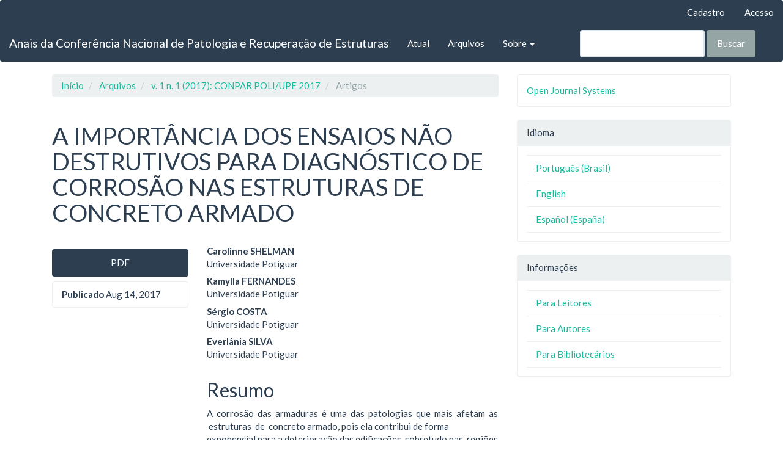

--- FILE ---
content_type: text/html; charset=utf-8
request_url: http://revistas.poli.br/index.php/CONPAR/article/view/613
body_size: 4337
content:

	
<!DOCTYPE html>
<html lang="pt-BR" xml:lang="pt-BR">
<head>
	<meta http-equiv="Content-Type" content="text/html; charset=utf-8">
	<meta name="viewport" content="width=device-width, initial-scale=1.0">
	<title>
		A IMPORTÂNCIA DOS ENSAIOS NÃO DESTRUTIVOS PARA DIAGNÓSTICO DE CORROSÃO NAS ESTRUTURAS DE CONCRETO ARMADO
							| Anais da Conferência Nacional de Patologia e Recuperação de Estruturas
			</title>

	
<meta name="generator" content="Open Journal Systems 3.1.1.4">
	<link rel="stylesheet" href="http://revistas.poli.br/index.php/CONPAR/$$$call$$$/page/page/css?name=bootstrapTheme-flatly" type="text/css" />
</head><body class="pkp_page_article pkp_op_view">
	<div class="pkp_structure_page">

		<nav id="accessibility-nav" class="sr-only" role="navigation" aria-labelled-by="accessible-menu-label">
			<div id="accessible-menu-label">
				##plugins.themes.bootstrap3.accessible_menu.label##
			</div>
			<ul>
			  <li><a href="#main-navigation">##plugins.themes.bootstrap3.accessible_menu.main_navigation##</a></li>
			  <li><a href="#main-content">##plugins.themes.bootstrap3.accessible_menu.main_content##</a></li>
			  <li><a href="#sidebar">##plugins.themes.bootstrap3.accessible_menu.sidebar##</a></li>
			</ul>
		</nav>

				<header class="navbar navbar-default" id="headerNavigationContainer" role="banner">

						<div class="container-fluid">
				<div class="row">
					<nav aria-label="Navegação do Usuário">
						
	<ul id="navigationUser" class="nav nav-pills tab-list pull-right">
														<li class="">
				<a href="http://revistas.poli.br/index.php/CONPAR/user/register">
					Cadastro
									</a>
							</li>
														<li class="">
				<a href="http://revistas.poli.br/index.php/CONPAR/login">
					Acesso
									</a>
							</li>
										</ul>

					</nav>
				</div><!-- .row -->
			</div><!-- .container-fluid -->

			<div class="container-fluid">

				<div class="navbar-header">

										<button type="button" class="navbar-toggle collapsed" data-toggle="collapse" data-target="#nav-menu" aria-expanded="false" aria-controls="navbar">
						<span class="sr-only">Toggle navigation</span>
						<span class="icon-bar"></span>
						<span class="icon-bar"></span>
						<span class="icon-bar"></span>
					</button>

																<div class="site-name">
																								<a href="															http://revistas.poli.br/index.php/CONPAR/index
													" class="navbar-brand">Anais da Conferência Nacional de Patologia e Recuperação de Estruturas</a>
																	</div>
					
				</div>

								
									<nav id="nav-menu" class="navbar-collapse collapse" aria-label="Navegação no Site">
																	
	<ul id="main-navigation" class="nav navbar-nav">
														<li class="">
				<a href="http://revistas.poli.br/index.php/CONPAR/issue/current">
					Atual
									</a>
							</li>
														<li class="">
				<a href="http://revistas.poli.br/index.php/CONPAR/issue/archive">
					Arquivos
									</a>
							</li>
																												<li class=" dropdown">
				<a href="http://revistas.poli.br/index.php/CONPAR/about" class="dropdown-toggle" data-toggle="dropdown" role="button" aria-haspopup="true" aria-expanded="false">
					Sobre
											<span class="caret"></span>
									</a>
									<ul class="dropdown-menu ">
																					<li class="">
									<a href="http://revistas.poli.br/index.php/CONPAR/about">
										Sobre a Revista
									</a>
								</li>
																												<li class="">
									<a href="http://revistas.poli.br/index.php/CONPAR/about/submissions">
										Submissões
									</a>
								</li>
																												<li class="">
									<a href="http://revistas.poli.br/index.php/CONPAR/about/editorialTeam">
										Equipe Editorial
									</a>
								</li>
																												<li class="">
									<a href="http://revistas.poli.br/index.php/CONPAR/about/privacy">
										Declaração de Privacidade
									</a>
								</li>
																												<li class="">
									<a href="http://revistas.poli.br/index.php/CONPAR/about/contact">
										Contato
									</a>
								</li>
																		</ul>
							</li>
			</ul>

				

																			<div class="pull-md-right">
								<form class="navbar-form navbar-left" role="search" method="post" action="http://revistas.poli.br/index.php/CONPAR/search/search">
  <div class="form-group">
    <input class="form-control" name="query" value="" type="text" aria-label="Termo de Busca" placeholder="">
  </div>
  <button type="submit" class="btn btn-default">Buscar</button>
</form>
							</div>
											</nav>
				
			</div><!-- .pkp_head_wrapper -->
		</header><!-- .pkp_structure_head -->

				<div class="pkp_structure_content container">
			<main class="pkp_structure_main col-xs-12 col-sm-10 col-md-8" role="main">
<div class="page page_article">
			
<nav class="cmp_breadcrumbs" role="navigation" aria-label="Você está aqui:">
	<ol class="breadcrumb">
		<li>
			<a href="http://revistas.poli.br/index.php/CONPAR/index">
				Início
			</a>
		</li>
		<li>
			<a href="http://revistas.poli.br/index.php/CONPAR/issue/archive">
				Arquivos
			</a>
		</li>
		<li>
			<a href="http://revistas.poli.br/index.php/CONPAR/issue/view/11">
				v. 1 n. 1 (2017): CONPAR POLI/UPE 2017
			</a>
		</li>
		<li class="active">
							Artigos
					</li>
	</ol>
</nav>	
		<article class="article-details">
	<header>
		<h1 class="page-header">
			A IMPORTÂNCIA DOS ENSAIOS NÃO DESTRUTIVOS PARA DIAGNÓSTICO DE CORROSÃO NAS ESTRUTURAS DE CONCRETO ARMADO
					</h1>
	</header>

	<div class="row">

		<section class="article-sidebar col-md-4">

						<h2 class="sr-only">##plugins.themes.bootstrap3.article.sidebar##</h2>

						
										<div class="download">
																		

	
		

<a class="galley-link btn btn-primary pdf" role="button" href="http://revistas.poli.br/index.php/CONPAR/article/view/613/210">

		
	PDF

	</a>																				</div>
			
			<div class="list-group">

													<div class="list-group-item date-published">
						<strong>Publicado</strong>
						Aug 14, 2017
					</div>
				
											</div>

		</section><!-- .article-sidebar -->

		<div class="col-md-8">
			<section class="article-main">

								<h2 class="sr-only">##plugins.themes.bootstrap3.article.main##</h2>

									<div class="authors">
													<div class="author">
								<strong>Carolinne SHELMAN</strong>
																	<div class="article-author-affilitation">
										Universidade Potiguar
									</div>
																							</div>
													<div class="author">
								<strong>Kamylla FERNANDES</strong>
																	<div class="article-author-affilitation">
										Universidade Potiguar
									</div>
																							</div>
													<div class="author">
								<strong>Sérgio COSTA</strong>
																	<div class="article-author-affilitation">
										Universidade Potiguar
									</div>
																							</div>
													<div class="author">
								<strong>Everlânia SILVA</strong>
																	<div class="article-author-affilitation">
										Universidade Potiguar
									</div>
																							</div>
											</div>
				
													<div class="article-summary" id="summary">
						<h2>Resumo</h2>
						<div class="article-abstract">
							A  corrosão  das  armaduras  é  uma  das  patologias  que  mais  afetam  as  estruturas  de  concreto armado, pois ela contribui de forma exponencial para a deterioração das edificações, sobretudo nas  regiões  de  clima  equatorial  e  tropical,  onde  as  elevadas  temperaturas  e  o  alto  teor  de umidade  do  ar  maximizam  este  efeito.  Assim,  torna-se  necessário  a  adoção  de  alguns procedimentos  de  ensaio  para  verificação  do  estado  de  conservação  destas  armaduras,  para que possam ser tomadas medidas que interrompam o processo de corrosão e os mecanismos de danos das diferentes manifestações patológicas, associadas a essa patologia. Este trabalho tem  como  objetivo  ressaltar  a  importância  dos  ensaios  não  destrutivos  como  ferramenta  de diagnóstico de corrosão nas estruturas de concreto, dando ênfase aos ensaiosde carbonatação e o de potencial de corrosão. Para tanto, foi realizada uma revisão bibliográfica e utilizadas como base as normas  ASTM C –876 e DIN EN 14630 para descrição dos procedimentos de ensaio de potencial de corrosão e de determinação da profundidade de carbonatação pelo método da fenoftaleína. Ao final deste trabalho verificou-se então  que, quando esses ensaios são utilizados de maneira associada a outros métodos de análises, a eficácia desses procedimentos tem seu grau de confiabilidade elevado,  onde pode-se ter uma noção do real estado de conservação das estruturas, além de propiciar planos de recuperação dos elementos corroídos e/ou agredidos.Palavras-chave: Corrosão. Patologias. Ensaios. Concreto.
						</div>
					</div>
				
								
				
<div class="item downloads_chart">
	<h3 class="label">
		Downloads
	</h3>
	<div class="value">
		<canvas class="usageStatsGraph" data-object-type="PublishedArticle" data-object-id="613"></canvas>
		<div class="usageStatsUnavailable" data-object-type="PublishedArticle" data-object-id="613">
			Não há dados estatísticos.
		</div>
	</div>
</div>

			</section><!-- .article-main -->

			<section class="article-more-details">

								<h2 class="sr-only">##plugins.themes.bootstrap3.article.details##</h2>

								
								
								
								<div class="panel panel-default issue">
					<div class="panel-heading">
						Edição
					</div>
					<div class="panel-body">
						<a class="title" href="http://revistas.poli.br/index.php/CONPAR/issue/view/11">
							v. 1 n. 1 (2017): CONPAR POLI/UPE 2017
						</a>

					</div>
				</div>

									<div class="panel panel-default section">
						<div class="panel-heading">
							Seção
						</div>
						<div class="panel-body">
							Artigos
						</div>
					</div>
				
								
																																																				
				

								
			</section><!-- .article-details -->
		</div><!-- .col-md-8 -->
	</div><!-- .row -->

</article>
	

</div><!-- .page -->


	</main>

									<aside id="sidebar" class="pkp_structure_sidebar left col-xs-12 col-sm-2 col-md-4" role="complementary" aria-label="Barra lateral">
				<div class="pkp_block block_developed_by">
	<div class="content">
		<a href="http://pkp.sfu.ca/ojs/">
			Open Journal Systems
		</a>
	</div>
</div><div class="pkp_block block_language">
	<span class="title">
		Idioma
	</span>

	<div class="content">
		<ul>
							<li class="locale_pt_BR current">
					<a href="http://revistas.poli.br/index.php/CONPAR/user/setLocale/pt_BR?source=%2Findex.php%2FCONPAR%2Farticle%2Fview%2F613">
						Português (Brasil)
					</a>
				</li>
							<li class="locale_en_US">
					<a href="http://revistas.poli.br/index.php/CONPAR/user/setLocale/en_US?source=%2Findex.php%2FCONPAR%2Farticle%2Fview%2F613">
						English
					</a>
				</li>
							<li class="locale_es_ES">
					<a href="http://revistas.poli.br/index.php/CONPAR/user/setLocale/es_ES?source=%2Findex.php%2FCONPAR%2Farticle%2Fview%2F613">
						Español (España)
					</a>
				</li>
					</ul>
	</div>
</div><!-- .block_language -->
<div class="pkp_block block_information">
	<span class="title">Informações</span>
	<div class="content">
		<ul>
							<li>
					<a href="http://revistas.poli.br/index.php/CONPAR/information/readers">
						Para Leitores
					</a>
				</li>
										<li>
					<a href="http://revistas.poli.br/index.php/CONPAR/information/authors">
						Para Autores
					</a>
				</li>
										<li>
					<a href="http://revistas.poli.br/index.php/CONPAR/information/librarians">
						Para Bibliotecários
					</a>
				</li>
					</ul>
	</div>
</div>

			</aside><!-- pkp_sidebar.left -->
				</div><!-- pkp_structure_content -->

	<footer class="footer" role="contentinfo">

		<div class="container">

			<div class="row">
				
				<div class="col-md-2" role="complementary">
					<a href="">
						<img class="img-responsive" alt="Public Knowledge Project" src="http://revistas.poli.br/templates/images/ojs_brand.png">
					</a>
				</div>

			</div> <!-- .row -->
		</div><!-- .container -->
	</footer>
</div><!-- pkp_structure_page -->

<script src="//ajax.googleapis.com/ajax/libs/jquery/1.11.0/jquery.js" type="text/javascript"></script><script src="//ajax.googleapis.com/ajax/libs/jqueryui/1.11.0/jquery-ui.js" type="text/javascript"></script><script src="http://revistas.poli.br/lib/pkp/js/lib/jquery/plugins/jquery.tag-it.js" type="text/javascript"></script><script src="http://revistas.poli.br/plugins/themes/bootstrap3/bootstrap/js/bootstrap.min.js" type="text/javascript"></script><script type="text/javascript">var pkpUsageStats = pkpUsageStats || {};pkpUsageStats.data = pkpUsageStats.data || {};pkpUsageStats.data.PublishedArticle = pkpUsageStats.data.PublishedArticle || {};pkpUsageStats.data.PublishedArticle[613] = {"data":{"2019":{"1":0,"2":10,"3":7,"4":11,"5":12,"6":12,"7":5,"8":13,"9":21,"10":19,"11":32,"12":5},"2020":{"1":5,"2":6,"3":4,"4":14,"5":9,"6":16,"7":11,"8":19,"9":18,"10":7,"11":10,"12":5},"2021":{"1":2,"2":1,"3":5,"4":5,"5":6,"6":10,"7":4,"8":3,"9":4,"10":4,"11":6,"12":3},"2022":{"1":4,"2":2,"3":12,"4":11,"5":6,"6":14,"7":5,"8":1,"9":8,"10":13,"11":7,"12":6},"2023":{"1":8,"2":3,"3":8,"4":9,"5":8,"6":9,"7":17,"8":11,"9":22,"10":14,"11":5,"12":2},"2024":{"1":3,"2":6,"3":2,"4":11,"5":8,"6":8,"7":12,"8":26,"9":5,"10":12,"11":11,"12":5},"2025":{"1":3,"2":1,"3":4,"4":6,"5":8,"6":11,"7":4,"8":9,"9":3,"10":10,"11":17,"12":0},"2026":{"1":2,"2":0,"3":0,"4":0,"5":0,"6":0,"7":0,"8":0,"9":0,"10":0,"11":0,"12":0}},"label":"Todos os downloads","color":"79,181,217","total":716};</script><script src="https://cdnjs.cloudflare.com/ajax/libs/Chart.js/2.0.1/Chart.js" type="text/javascript"></script><script type="text/javascript">var pkpUsageStats = pkpUsageStats || {};pkpUsageStats.locale = pkpUsageStats.locale || {};pkpUsageStats.locale.months = ["Jan","Fev","Mar","Abr","Mai","Jun","Jul","Ago","Set","Out","Nov","Dez"];pkpUsageStats.config = pkpUsageStats.config || {};pkpUsageStats.config.chartType = "bar";</script><script src="http://revistas.poli.br/lib/pkp/plugins/generic/usageStats/js/UsageStatsFrontendHandler.js" type="text/javascript"></script>


</body>
</html>